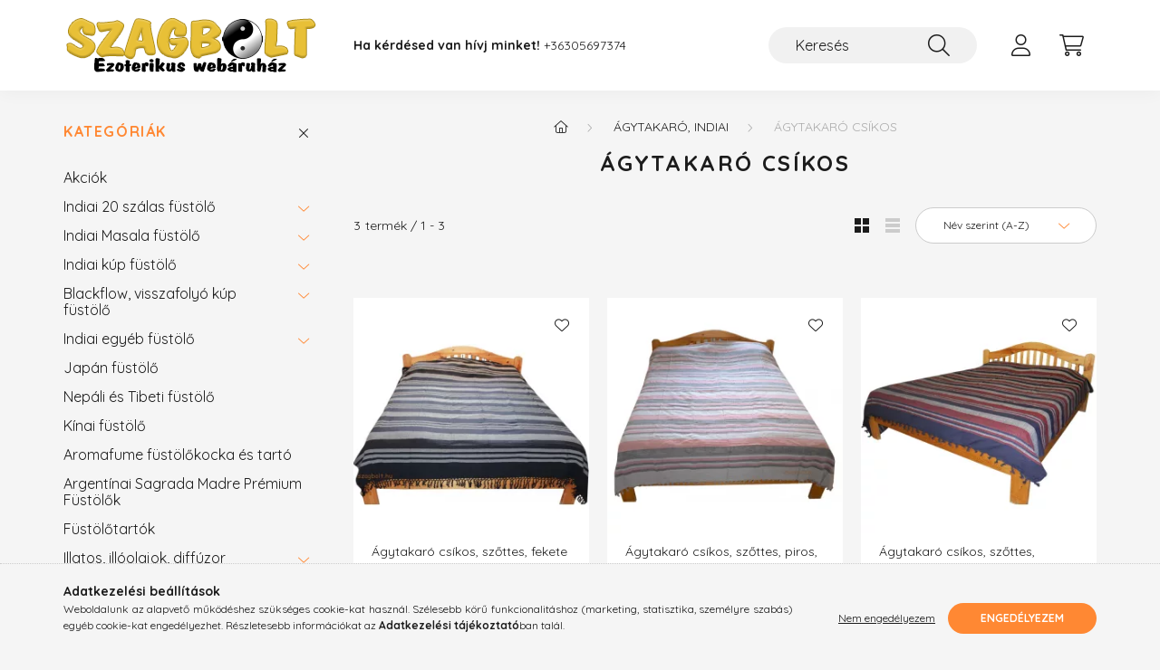

--- FILE ---
content_type: text/html; charset=UTF-8
request_url: https://szagbolt.hu/spl/475266/Agytakaro-csikos
body_size: 17437
content:
<!DOCTYPE html>
<html lang="hu">
    <head>
        <meta charset="utf-8">
<meta name="description" content="Ágytakaró csíkos, Ágytakaró, Indiai, Füstölő webáruház-szagbolt.hu">
<meta name="robots" content="index, follow">
<meta http-equiv="X-UA-Compatible" content="IE=Edge">
<meta property="og:site_name" content="Füstölő webáruház-szagbolt.hu" />
<meta property="og:title" content="Ágytakaró csíkos - Ágytakaró, Indiai - Füstölő webáruház-sza">
<meta property="og:description" content="Ágytakaró csíkos, Ágytakaró, Indiai, Füstölő webáruház-szagbolt.hu">
<meta property="og:type" content="website">
<meta property="og:url" content="https://szagbolt.hu/spl/475266/Agytakaro-csikos">
<meta name="google-site-verification" content="https://search.google.com/search-console/site">
<meta name="mobile-web-app-capable" content="yes">
<meta name="apple-mobile-web-app-capable" content="yes">
<meta name="MobileOptimized" content="320">
<meta name="HandheldFriendly" content="true">

<title>Ágytakaró csíkos - Ágytakaró, Indiai - Füstölő webáruház-sza</title>


<script>
var service_type="shop";
var shop_url_main="https://szagbolt.hu";
var actual_lang="hu";
var money_len="0";
var money_thousend=" ";
var money_dec=",";
var shop_id=75445;
var unas_design_url="https:"+"/"+"/"+"szagbolt.hu"+"/"+"!common_design"+"/"+"base"+"/"+"002203"+"/";
var unas_design_code='002203';
var unas_base_design_code='2200';
var unas_design_ver=4;
var unas_design_subver=4;
var unas_shop_url='https://szagbolt.hu';
var responsive="yes";
var price_nullcut_disable=1;
var config_plus=new Array();
config_plus['product_tooltip']=1;
config_plus['cart_redirect']=2;
config_plus['money_type']='Ft';
config_plus['money_type_display']='Ft';
var lang_text=new Array();

var UNAS = UNAS || {};
UNAS.shop={"base_url":'https://szagbolt.hu',"domain":'szagbolt.hu',"username":'szagbolt.unas.hu',"id":75445,"lang":'hu',"currency_type":'Ft',"currency_code":'HUF',"currency_rate":'1',"currency_length":0,"base_currency_length":0,"canonical_url":'https://szagbolt.hu/spl/475266/Agytakaro-csikos'};
UNAS.design={"code":'002203',"page":'product_list'};
UNAS.api_auth="61958c2ac112425cd978a33d410abbc9";
UNAS.customer={"email":'',"id":0,"group_id":0,"without_registration":0};
UNAS.shop["category_id"]="475266";
UNAS.shop["only_private_customer_can_purchase"] = false;
 

UNAS.text = {
    "button_overlay_close": `Bezár`,
    "popup_window": `Felugró ablak`,
    "list": `lista`,
    "updating_in_progress": `frissítés folyamatban`,
    "updated": `frissítve`,
    "is_opened": `megnyitva`,
    "is_closed": `bezárva`,
    "deleted": `törölve`,
    "consent_granted": `hozzájárulás megadva`,
    "consent_rejected": `hozzájárulás elutasítva`,
    "field_is_incorrect": `mező hibás`,
    "error_title": `Hiba!`,
    "product_variants": `termék változatok`,
    "product_added_to_cart": `A termék a kosárba került`,
    "product_added_to_cart_with_qty_problem": `A termékből csak [qty_added_to_cart] [qty_unit] került kosárba`,
    "product_removed_from_cart": `A termék törölve a kosárból`,
    "reg_title_name": `Név`,
    "reg_title_company_name": `Cégnév`,
    "number_of_items_in_cart": `Kosárban lévő tételek száma`,
    "cart_is_empty": `A kosár üres`,
    "cart_updated": `A kosár frissült`
};


UNAS.text["delete_from_compare"]= `Törlés összehasonlításból`;
UNAS.text["comparison"]= `Összehasonlítás`;

UNAS.text["delete_from_favourites"]= `Törlés a kedvencek közül`;
UNAS.text["add_to_favourites"]= `Kedvencekhez`;






window.lazySizesConfig=window.lazySizesConfig || {};
window.lazySizesConfig.loadMode=1;
window.lazySizesConfig.loadHidden=false;

window.dataLayer = window.dataLayer || [];
function gtag(){dataLayer.push(arguments)};
gtag('js', new Date());
</script>

<script src="https://szagbolt.hu/!common_packages/jquery/jquery-3.2.1.js?mod_time=1682493235"></script>
<script src="https://szagbolt.hu/!common_packages/jquery/plugins/migrate/migrate.js?mod_time=1682493235"></script>
<script src="https://szagbolt.hu/!common_packages/jquery/plugins/autocomplete/autocomplete.js?mod_time=1751452520"></script>
<script src="https://szagbolt.hu/!common_packages/jquery/plugins/tools/overlay/overlay.js?mod_time=1753784913"></script>
<script src="https://szagbolt.hu/!common_packages/jquery/plugins/tools/toolbox/toolbox.expose.js?mod_time=1724322378"></script>
<script src="https://szagbolt.hu/!common_packages/jquery/plugins/lazysizes/lazysizes.min.js?mod_time=1682493235"></script>
<script src="https://szagbolt.hu/!common_packages/jquery/plugins/lazysizes/plugins/bgset/ls.bgset.min.js?mod_time=1752825097"></script>
<script src="https://szagbolt.hu/!common_packages/jquery/own/shop_common/exploded/common.js?mod_time=1764831093"></script>
<script src="https://szagbolt.hu/!common_packages/jquery/own/shop_common/exploded/common_overlay.js?mod_time=1754986321"></script>
<script src="https://szagbolt.hu/!common_packages/jquery/own/shop_common/exploded/common_shop_popup.js?mod_time=1754991412"></script>
<script src="https://szagbolt.hu/!common_packages/jquery/own/shop_common/exploded/page_product_list.js?mod_time=1725525511"></script>
<script src="https://szagbolt.hu/!common_packages/jquery/own/shop_common/exploded/function_favourites.js?mod_time=1725525511"></script>
<script src="https://szagbolt.hu/!common_packages/jquery/own/shop_common/exploded/function_compare.js?mod_time=1751452520"></script>
<script src="https://szagbolt.hu/!common_packages/jquery/own/shop_common/exploded/function_recommend.js?mod_time=1751452520"></script>
<script src="https://szagbolt.hu/!common_packages/jquery/own/shop_common/exploded/function_product_print.js?mod_time=1725525511"></script>
<script src="https://szagbolt.hu/!common_packages/jquery/own/shop_common/exploded/function_product_subscription.js?mod_time=1751452520"></script>
<script src="https://szagbolt.hu/!common_packages/jquery/own/shop_common/exploded/function_param_filter.js?mod_time=1764233414"></script>
<script src="https://szagbolt.hu/!common_packages/jquery/plugins/hoverintent/hoverintent.js?mod_time=1682493235"></script>
<script src="https://szagbolt.hu/!common_packages/jquery/own/shop_tooltip/shop_tooltip.js?mod_time=1753441722"></script>
<script src="https://szagbolt.hu/!common_design/base/002200/main.js?mod_time=1753356622"></script>
<script src="https://szagbolt.hu/!common_packages/jquery/plugins/flickity/v3/flickity.pkgd.min.js?mod_time=1753784913"></script>
<script src="https://szagbolt.hu/!common_packages/jquery/plugins/flickity/v3/as-nav-for.js?mod_time=1682493235"></script>
<script src="https://szagbolt.hu/!common_packages/jquery/plugins/toastr/toastr.min.js?mod_time=1682493235"></script>
<script src="https://szagbolt.hu/!common_packages/jquery/plugins/tippy/popper-2.4.4.min.js?mod_time=1682493235"></script>
<script src="https://szagbolt.hu/!common_packages/jquery/plugins/tippy/tippy-bundle.umd.min.js?mod_time=1682493235"></script>

<link href="https://szagbolt.hu/temp/shop_75445_0a49d2849146bf8e227e3cf838ed586d.css?mod_time=1768409172" rel="stylesheet" type="text/css">

<link href="https://szagbolt.hu/spl/475266/Agytakaro-csikos" rel="canonical">
<link id="favicon-16x16" rel="icon" type="image/png" href="https://szagbolt.hu/shop_ordered/75445/pic/Image/yin-yang.png" sizes="16x16">
<script>
        var google_consent=1;
    
        gtag('consent', 'default', {
           'ad_storage': 'denied',
           'ad_user_data': 'denied',
           'ad_personalization': 'denied',
           'analytics_storage': 'denied',
           'functionality_storage': 'denied',
           'personalization_storage': 'denied',
           'security_storage': 'granted'
        });

    
        gtag('consent', 'update', {
           'ad_storage': 'denied',
           'ad_user_data': 'denied',
           'ad_personalization': 'denied',
           'analytics_storage': 'denied',
           'functionality_storage': 'denied',
           'personalization_storage': 'denied',
           'security_storage': 'granted'
        });

        </script>
    <script async src="https://www.googletagmanager.com/gtag/js?id=UA-68138063-1"></script>    <script>
    gtag('config', 'UA-68138063-1');

        </script>
        <script>
    var google_analytics=1;

            gtag('event', 'view_item_list', {
              "currency": "HUF",
              "items": [
                                        {
                          "item_id": "Agycs004",
                          "item_name": "  Ágytakaró csíkos, szőttes, fekete szürke (1,13 kg) 220 x 250cm",
                                                    "item_category": "Ágytakaró, Indiai/Ágytakaró csíkos",                          "price": '11500',
                          "list_position": 1,
                          "list_name": 'Ágytakaró, Indiai/Ágytakaró csíkos'
                      }
                    ,                      {
                          "item_id": "Agycs002",
                          "item_name": "  Ágytakaró csíkos, szőttes, piros, szürke, fekete ( 0,93 kg) 220 x 250 cm",
                                                    "item_category": "Ágytakaró, Indiai/Ágytakaró csíkos",                          "price": '11500',
                          "list_position": 2,
                          "list_name": 'Ágytakaró, Indiai/Ágytakaró csíkos'
                      }
                    ,                      {
                          "item_id": "Agycs012",
                          "item_name": "  Ágytakaró csíkos, szőttes, sötétkék-bordó-szürke (1,15 kg) 220 x 250 cm ",
                                                    "item_category": "Ágytakaró, Indiai/Ágytakaró csíkos",                          "price": '11500',
                          "list_position": 3,
                          "list_name": 'Ágytakaró, Indiai/Ágytakaró csíkos'
                      }
                                  ],
              'non_interaction': true
        });
           </script>
           <script>
        gtag('config', 'AW-944905933');
                </script>
            <script>
        var google_ads=1;

                gtag('event','remarketing', {
            'ecomm_pagetype': 'category',
            'ecomm_prodid': ["Agycs004","Agycs002","Agycs012"]        });
            </script>
    	<script>
	/* <![CDATA[ */
	$(document).ready(function() {
       $(document).bind("contextmenu",function(e) {
            return false;
       });
	});
	/* ]]> */
	</script>
	<script>
(function(i,s,o,g,r,a,m){i['BarionAnalyticsObject']=r;i[r]=i[r]||function(){
    (i[r].q=i[r].q||[]).push(arguments)},i[r].l=1*new Date();a=s.createElement(o),
    m=s.getElementsByTagName(o)[0];a.async=1;a.src=g;m.parentNode.insertBefore(a,m)
})(window, document, 'script', 'https://pixel.barion.com/bp.js', 'bp');
                    
bp('init', 'addBarionPixelId', ' BP-XcwAUUqa4P-73');
</script>
<noscript><img height='1' width='1' style='display:none' alt='' src='https://pixel.barion.com/a.gif?__ba_pixel_id= BP-XcwAUUqa4P-73&ev=contentView&noscript=1'/></noscript>
<script>
$(document).ready(function () {
     UNAS.onGrantConsent(function(){
         bp('consent', 'grantConsent');
     });
     
     UNAS.onRejectConsent(function(){
         bp('consent', 'rejectConsent');
     });

     var contentViewProperties = {
         'name': $('title').html(),
         'contentType': 'Page',
         'id': 'https://szagbolt.hu/spl/475266/Agytakaro-csikos',
     }
     bp('track', 'contentView', contentViewProperties);

     UNAS.onAddToCart(function(event,params){
         var variant = '';
         if (typeof params.variant_list1!=='undefined') variant+=params.variant_list1;
         if (typeof params.variant_list2!=='undefined') variant+='|'+params.variant_list2;
         if (typeof params.variant_list3!=='undefined') variant+='|'+params.variant_list3;
         var addToCartProperties = {
             'contentType': 'Product',
             'currency': 'HUF',
             'id': params.sku,
             'name': params.name,
             'quantity': parseFloat(params.qty_add),
             'totalItemPrice': params.qty*params.price,
             'unit': params.unit,
             'unitPrice': parseFloat(params.price),
             'category': params.category,
             'variant': variant
         };
         bp('track', 'addToCart', addToCartProperties);
     });

     UNAS.onClickProduct(function(event,params){
         UNAS.getProduct(function(result) {
             if (result.name!=undefined) {
                 var clickProductProperties  = {
                     'contentType': 'Product',
                     'currency': 'HUF',
                     'id': params.sku,
                     'name': result.name,
                     'unit': result.unit,
                     'unitPrice': parseFloat(result.unit_price),
                     'quantity': 1
                 }
                 bp('track', 'clickProduct', clickProductProperties );
             }
         },params);
     });

UNAS.onRemoveFromCart(function(event,params){
     bp('track', 'removeFromCart', {
         'contentType': 'Product',
         'currency': 'HUF',
         'id': params.sku,
         'name': params.name,
         'quantity': params.qty,
         'totalItemPrice': params.price * params.qty,
         'unit': params.unit,
         'unitPrice': parseFloat(params.price),
         'list': 'BasketPage'
     });
});
     var categorySelectionProperties = {         'id': '265104|475266',
         'name': 'Ágytakaró csíkos',
         'category': 'Ágytakaró, Indiai|Ágytakaró csíkos',
         'contentType': 'Page',
         'list': 'SearchPage',
     }
     bp('track', 'categorySelection', categorySelectionProperties);


});
</script>

<script src="https://www.onlinepenztarca.hu/js/onlinepenztarcajs.js?btr=H5TY3-X8WHm-bCz5w-DkuDW" async></script>



        <meta content="width=device-width, initial-scale=1.0" name="viewport" />
        <link rel="preconnect" href="https://fonts.gstatic.com">
        <link rel="preload" href="https://fonts.googleapis.com/css2?family=Quicksand:wght@400;700&display=swap" as="style" />
        <link rel="stylesheet" href="https://fonts.googleapis.com/css2?family=Quicksand:wght@400;700&display=swap" media="print" onload="this.media='all'">
        <noscript>
            <link rel="stylesheet" href="https://fonts.googleapis.com/css2?family=Quicksand:wght@400;700&display=swap" />
        </noscript>
        
        
        
        
        
        

        
        
        
        
                    
            
            
            
            
            
            
            
            
            
                
    </head>

                
                
    
    
    
    
    
                     
    
    <body class='design_ver4 design_subver1 design_subver2 design_subver3 design_subver4' id="ud_shop_art">
    
    <div id="image_to_cart" style="display:none; position:absolute; z-index:100000;"></div>
<div class="overlay_common overlay_warning" id="overlay_cart_add"></div>
<script>$(document).ready(function(){ overlay_init("cart_add",{"onBeforeLoad":false}); });</script>
<div class="overlay_common overlay_ok" id="overlay_cart_add_ok"></div>
<script>$(document).ready(function(){ overlay_init("cart_add_ok",[]); });</script>
<div class="overlay_common overlay_dialog" id="overlay_save_filter"></div>
<script>$(document).ready(function(){ overlay_init("save_filter",{"closeOnEsc":true,"closeOnClick":true}); });</script>
<div id="overlay_login_outer"></div>	
	<script>
	$(document).ready(function(){
	    var login_redir_init="";

		$("#overlay_login_outer").overlay({
			onBeforeLoad: function() {
                var login_redir_temp=login_redir_init;
                if (login_redir_act!="") {
                    login_redir_temp=login_redir_act;
                    login_redir_act="";
                }

									$.ajax({
						type: "GET",
						async: true,
						url: "https://szagbolt.hu/shop_ajax/ajax_popup_login.php",
						data: {
							shop_id:"75445",
							lang_master:"hu",
                            login_redir:login_redir_temp,
							explicit:"ok",
							get_ajax:"1"
						},
						success: function(data){
							$("#overlay_login_outer").html(data);
							if (unas_design_ver >= 5) $("#overlay_login_outer").modal('show');
							$('#overlay_login1 input[name=shop_pass_login]').keypress(function(e) {
								var code = e.keyCode ? e.keyCode : e.which;
								if(code.toString() == 13) {		
									document.form_login_overlay.submit();		
								}	
							});	
						}
					});
								},
			top: 50,
			mask: {
	color: "#000000",
	loadSpeed: 200,
	maskId: "exposeMaskOverlay",
	opacity: 0.7
},
			closeOnClick: (config_plus['overlay_close_on_click_forced'] === 1),
			onClose: function(event, overlayIndex) {
				$("#login_redir").val("");
			},
			load: false
		});
		
			});
	function overlay_login() {
		$(document).ready(function(){
			$("#overlay_login_outer").overlay().load();
		});
	}
	function overlay_login_remind() {
        if (unas_design_ver >= 5) {
            $("#overlay_remind").overlay().load();
        } else {
            $(document).ready(function () {
                $("#overlay_login_outer").overlay().close();
                setTimeout('$("#overlay_remind").overlay().load();', 250);
            });
        }
	}

    var login_redir_act="";
    function overlay_login_redir(redir) {
        login_redir_act=redir;
        $("#overlay_login_outer").overlay().load();
    }
	</script>  
	<div class="overlay_common overlay_info" id="overlay_remind"></div>
<script>$(document).ready(function(){ overlay_init("remind",[]); });</script>

	<script>
    	function overlay_login_error_remind() {
		$(document).ready(function(){
			load_login=0;
			$("#overlay_error").overlay().close();
			setTimeout('$("#overlay_remind").overlay().load();', 250);	
		});
	}
	</script>  
	<div class="overlay_common overlay_info" id="overlay_newsletter"></div>
<script>$(document).ready(function(){ overlay_init("newsletter",[]); });</script>

<script>
function overlay_newsletter() {
    $(document).ready(function(){
        $("#overlay_newsletter").overlay().load();
    });
}
</script>
<div class="overlay_common overlay_info" id="overlay_product_subscription"></div>
<script>$(document).ready(function(){ overlay_init("product_subscription",[]); });</script>
<div class="overlay_common overlay_error" id="overlay_script"></div>
<script>$(document).ready(function(){ overlay_init("script",[]); });</script>
<style> .grecaptcha-badge { display: none !important; } </style>     <script>
    $(document).ready(function() {
        $.ajax({
            type: "GET",
            url: "https://szagbolt.hu/shop_ajax/ajax_stat.php",
            data: {master_shop_id:"75445",get_ajax:"1"}
        });
    });
    </script>
    

    <div id="container" class="page_shop_art_475266  js-ajax-filter-box-checking">
                

        <header class="header js-header">
            <div class="header-inner js-header-inner">
                <div class="container">
                    <div class="row gutters-10 gutters-xl-20 flex-nowrap justify-content-center align-items-center py-3 py-lg-4 position-relative">
                        <div class="header__left col col-lg-auto">
                            <div class="header__left-inner d-flex align-items-center">
                                <button type="button" class="hamburger__btn dropdown--btn d-xl-none" id="hamburger__btn" aria-label="hamburger button" data-btn-for=".main__left">
                                    <span class="hamburger__btn-icon icon--hamburger"></span>
                                </button>
                                    <div id="header_logo_img" class="js-element header_logo logo" data-element-name="header_logo">
        <div class="header_logo-img-container">
            <div class="header_logo-img-wrapper">
                                                <a href="https://szagbolt.hu/">                    <picture>
                                                <source media="(max-width: 575.98px)" srcset="https://szagbolt.hu/!common_design/custom/szagbolt.unas.hu/element/layout_hu_header_logo-280x60_1_small.png?time=1738781365 280w, https://szagbolt.hu/!common_design/custom/szagbolt.unas.hu/element/layout_hu_header_logo-280x60_1_small_retina.png?time=1738781365 280w" sizes="280px"/>
                                                <source srcset="https://szagbolt.hu/!common_design/custom/szagbolt.unas.hu/element/layout_hu_header_logo-280x60_1_default.png?time=1738781365 1x, https://szagbolt.hu/!common_design/custom/szagbolt.unas.hu/element/layout_hu_header_logo-280x60_1_default_retina.png?time=1738781365 2x" />
                        <img                              src="https://szagbolt.hu/!common_design/custom/szagbolt.unas.hu/element/layout_hu_header_logo-280x60_1_default.png?time=1738781365"                             
                             alt="Füstölő webáruház-szagbolt.hu                        "/>
                    </picture>
                    </a>                                        </div>
        </div>
    </div>

                            </div>
                        </div>

                        <div class="header__right col-auto col-lg">
                            <div class="row gutters-10 align-items-center">
                                <div class="js-element header_text_section_2 d-none d-lg-block col col-xl-auto text-center text-xl-left" data-element-name="header_text_section_2">
            <div class="header_text_section_2-slide slide-1"><p><strong>Ha kérdésed van hívj minket!</strong> <a href="tel:+36305697374">+36305697374</a></p></div>
    </div>

                                <div class="col-auto col-xl d-flex justify-content-end position-static">
                                    
                                    

                                    <button class="search-box__dropdown-btn dropdown--btn d-xl-none" aria-label="search button" type="button" data-btn-for=".search-box__dropdown">
                                        <span class="search-box__dropdown-btn-icon icon--search"></span>
                                    </button>
                                    <div class="search-box search-box__dropdown dropdown--content dropdown--content-till-lg" data-content-for=".search__dropdown-btn" data-content-direction="full">
                                        <div class="dropdown--content-inner search-box__inner position-relative js-search browser-is-chrome" id="box_search_content">
    <form name="form_include_search" id="form_include_search" action="https://szagbolt.hu/shop_search.php" method="get">
    <div class="box-search-group">
        <input data-stay-visible-breakpoint="1200" class="search-box__input ac_input form-control js-search-input" name="search"
               pattern=".{3,100}" id="box_search_input" value="" aria-label="Keresés"
               title="Hosszabb kereső kifejezést írjon be!" placeholder="Keresés" type="search" maxlength="100" autocomplete="off"
               required        >
        <div class='search-box__search-btn-outer input-group-append' title='Keresés'>
            <button class='search-btn' aria-label="Keresés">
                <span class="search-btn-icon icon--search"></span>
            </button>
        </div>
        <div class="search__loading">
            <div class="loading-spinner--small"></div>
        </div>
    </div>
    <div class="search-box__mask"></div>
    </form>
    <div class="ac_results"></div>
</div>
<script>
    $(document).ready(function(){
        $(document).on('smartSearchInputLoseFocus', function(){
            if ($('.js-search-smart-autocomplete').length>0) {
                setTimeout(function () {
                    let height = $(window).height() - ($('.js-search-smart-autocomplete').offset().top - $(window).scrollTop()) - 20;
                    $('.search-smart-autocomplete').css('max-height', height + 'px');
                }, 300);
            }
        });
    });
</script>

                                    </div>

                                        <button type="button" class="profile__btn js-profile-btn dropdown--btn" id="profile__btn" data-orders="https://szagbolt.hu/shop_order_track.php" aria-label="profile button" data-btn-for=".profile__dropdown">
        <span class="profile__btn-icon icon--head"></span>
    </button>
    <div class="profile__dropdown dropdown--content" data-content-for=".profile__btn" data-content-direction="right">
        <div class="dropdown--content-inner">
                    <div class="profile__title">
                <span class="profile__title-icon icon--b-head"></span>
                <span class="profile__title-text">Belépés</span>
            </div>
            <div class='login-box__loggedout-container'>
                <form name="form_login" action="https://szagbolt.hu/shop_logincheck.php" method="post"><input name="file_back" type="hidden" value="/spl/475266/Agytakaro-csikos"><input type="hidden" name="login_redir" value="" id="login_redir">
                <div class="login-box__form-inner">
                    <div class="form-group login-box__input-field form-label-group">
                        <input name="shop_user_login" id="shop_user_login" aria-label="Email" placeholder='Email' type="text" maxlength="100" class="form-control" spellcheck="false" autocomplete="email" autocapitalize="off">
                        <label for="shop_user_login">Email</label>
                    </div>
                    <div class="form-group login-box__input-field form-label-group mb-4">
                        <input name="shop_pass_login" id="shop_pass_login" aria-label="Jelszó" placeholder="Jelszó" type="password" maxlength="100" class="form-control" spellcheck="false" autocomplete="current-password" autocapitalize="off">
                        <label for="shop_pass_login">Jelszó</label>
                    </div>
                    <div class="form-group text-center mb-4">
                        <button type="submit" class="btn btn-primary">Belép</button>
                    </div>
                                        <div class="line-separator"></div>
                    <div class="form-group text-center">
                        <div class="login-box__reg-btn-wrap">
                            <a class="login-box__reg-btn btn btn-secondary" href="https://szagbolt.hu/shop_reg.php?no_reg=0">Regisztráció</a>
                        </div>
                        <div class="login-box__remind-btn-wrap">
                            <button type="button" class="login-box__remind-btn btn btn-secondary" onclick="handleCloseDropdowns(); overlay_login_remind();">Elfelejtettem a jelszavamat</button>
                        </div>
                    </div>
                </div>
                </form>
            </div>
                </div>
    </div>


                                    <button class="cart-box__btn dropdown--btn js-cart-box-loaded-by-ajax" aria-label="cart button" type="button" data-btn-for=".cart-box__dropdown">
                                        <span class="cart-box__btn-icon icon--cart">
                                                <span id="box_cart_content" class="cart-box">            </span>
                                        </span>
                                    </button>
                                                                        <div class="cart-box__dropdown dropdown--content js-cart-box-dropdown" data-content-for=".cart-box__btn" data-content-direction="right">
                                        <div class="h-100 dropdown--content-inner" id="box_cart_content2">
                                            <div class="loading-spinner-wrapper text-center">
                                                <div class="loading-spinner--small" style="width:30px;height:30px;"></div>
                                            </div>
                                            <script>
                                                $(document).ready(function(){
                                                    $('.cart-box__btn').on('click', function(){
                                                        let $this_btn = $(this);
                                                        const $box_cart_2 = $("#box_cart_content2");

                                                        if (!$this_btn.hasClass('ajax-loading') && !$this_btn.hasClass('is-loaded')) {
                                                            $.ajax({
                                                                type: "GET",
                                                                async: true,
                                                                url: "https://szagbolt.hu/shop_ajax/ajax_box_cart.php?get_ajax=1&lang_master=hu&cart_num=2",
                                                                beforeSend:function(){
                                                                    $this_btn.addClass('ajax-loading');
                                                                    $box_cart_2.addClass('ajax-loading');
                                                                },
                                                                success: function (data) {
                                                                    $box_cart_2.html(data).removeClass('ajax-loading').addClass("is-loaded");
                                                                    $this_btn.removeClass('ajax-loading').addClass("is-loaded");

                                                                    const $box_cart_free_shipping_el = $(".js-cart-box-free-shipping", $box_cart_2);
                                                                    const $box_cart_sum_and_btns_el = $(".js-cart-box-sum-and-btns", $box_cart_2);
                                                                    const $box_cart_header_el = $(".js-cart-box-title", $box_cart_2);

                                                                    requestAnimationFrame(function() {
                                                                        if ($box_cart_free_shipping_el.length > 0 && $box_cart_free_shipping_el.css('display') != 'none') {
                                                                            root.style.setProperty("--cart-box-free-shipping-height", $box_cart_free_shipping_el.outerHeight(true) + "px");
                                                                        }
                                                                        if ($box_cart_header_el.length > 0 && $box_cart_header_el.css('display') != 'none') {
                                                                            root.style.setProperty("--cart-box-header-height", $box_cart_header_el.outerHeight(true) + "px");
                                                                        }
                                                                        root.style.setProperty("--cart-box-sum-and-btns", $box_cart_sum_and_btns_el.outerHeight(true) + "px");
                                                                    })
                                                                }
                                                            });
                                                        }
                                                    });
                                                });
                                            </script>
                                            
                                        </div>
                                    </div>
                                                                    </div>
                            </div>
                        </div>
                    </div>
                </div>
            </div>
        </header>
        
        <main class="main">
            <div class="container">
                <div class="row">
                                        <div class="main__left col-auto dropdown--content dropdown--content-till-lg" data-content-for=".hamburger__btn, .filter-top__filter-btn" data-content-direction="left">
                        <button class="main__left-btn-close btn-close d-xl-none" data-close-btn-for=".hamburger__btn, .main__left" type="button" aria-label="bezár" data-text="bezár"></button>
                        <div class="main__left-inner">
                            

                                                        <div id="box_container_shop_cat" class="box_container">
                                <div class="box box--closeable has-opened-content">
                                    <div class="box__title h4">
                                        <span class="box__title-text" onclick="boxContentOpener($(this));">Kategóriák</span>
                                        <button onclick="boxContentOpener($(this));"  aria-expanded="true" class="box__toggle-btn content-toggle-btn" aria-haspopup="listbox" type="button"></button>
                                    </div>
                                    <div class="box__content show js-box-content">
                                                <script>
    function navItemOpen($thisBtn) {
        let $thisParentSubmenu = $thisBtn.closest('.submenu');
        let $thisNavItem = $thisBtn.closest('.nav-item');
        let $thisSubmenu = $thisNavItem.find('.submenu').first();

        /*remove is-opened class form the rest menus (cat+plus)*/
        let $notThisOpenedNavItem = $thisParentSubmenu.find('.nav-item.show').not($thisNavItem);
        $notThisOpenedNavItem.find('.submenu.show').removeClass('show');
        $notThisOpenedNavItem.find('.submenu-toggle-btn').attr('aria-expanded','false');
        $notThisOpenedNavItem.removeClass('show');

        if ($thisNavItem.hasClass('show')) {
            $thisBtn.attr('aria-expanded','false');
            $thisNavItem.removeClass('show');
            $thisSubmenu.removeClass('show');
        } else {
            $thisBtn.attr('aria-expanded','true');
            $thisNavItem.addClass('show');
            $thisSubmenu.addClass('show');
        }
    }
    function catSubLoad($id,$ajaxUrl){
        let $navItem = $('.nav-item[data-id="'+$id+'"]');

        $.ajax({
            type: 'GET',
            url: $ajaxUrl,
            beforeSend: function(){
                $navItem.addClass('ajax-loading');
                setTimeout(function (){
                    if (!$navItem.hasClass('ajax-loaded')) {
                        $navItem.addClass('ajax-loader');
                    }
                }, 500);
            },
            success:function(data){
                $navItem.append(data);
                $("> .nav-link-wrapper > .submenu-toggle-btn", $navItem).attr('onclick','navItemOpen($(this));').trigger('click');
                $navItem.removeClass('ajax-loading ajax-loader').addClass('ajax-loaded');
            }
        });
    }
</script>

<ul id="nav__cat" class="navbar-nav js-navbar-nav">
            <li class="nav-item spec-item js-nav-item-akcio" data-id="akcio">
            <div class="nav-link-wrapper">
                <a class="nav-link" href="https://szagbolt.hu/shop_artspec.php?artspec=1">
                    Akciók
                                    </a>

                            </div>
                    </li>
            <li class="nav-item has-submenu js-nav-item-351449" data-id="351449">
            <div class="nav-link-wrapper">
                <a class="nav-link" href="https://szagbolt.hu/sct/351449/Indiai-20-szalas-fustolo">
                    Indiai 20 szálas füstölő
                                    </a>

                                <button                         onclick="catSubLoad('351449','https://szagbolt.hu/shop_ajax/ajax_box_cat.php?get_ajax=1&type=layout&change_lang=hu&level=1&key=351449&box_var_name=shop_cat&box_var_layout_cache=1&box_var_expand_cache=yes&box_var_layout_level0=0&box_var_layout=1&box_var_ajax=1&box_var_section=content&box_var_highlight=yes&box_var_type=expand&box_var_div=no&box_var_expand_cache_per_cats=1');" aria-expanded="false"
                                                class="content-toggle-btn submenu-toggle-btn" data-toggle="submenu" aria-haspopup="true" type="button">
                </button>
                            </div>
                    </li>
            <li class="nav-item has-submenu js-nav-item-753787" data-id="753787">
            <div class="nav-link-wrapper">
                <a class="nav-link" href="https://szagbolt.hu/sct/753787/Indiai-Masala-fustolo">
                    Indiai Masala füstölő
                                    </a>

                                <button                         onclick="catSubLoad('753787','https://szagbolt.hu/shop_ajax/ajax_box_cat.php?get_ajax=1&type=layout&change_lang=hu&level=1&key=753787&box_var_name=shop_cat&box_var_layout_cache=1&box_var_expand_cache=yes&box_var_layout_level0=0&box_var_layout=1&box_var_ajax=1&box_var_section=content&box_var_highlight=yes&box_var_type=expand&box_var_div=no&box_var_expand_cache_per_cats=1');" aria-expanded="false"
                                                class="content-toggle-btn submenu-toggle-btn" data-toggle="submenu" aria-haspopup="true" type="button">
                </button>
                            </div>
                    </li>
            <li class="nav-item has-submenu js-nav-item-415595" data-id="415595">
            <div class="nav-link-wrapper">
                <a class="nav-link" href="https://szagbolt.hu/sct/415595/Indiai-kup-fustolo">
                    Indiai kúp füstölő
                                    </a>

                                <button                         onclick="catSubLoad('415595','https://szagbolt.hu/shop_ajax/ajax_box_cat.php?get_ajax=1&type=layout&change_lang=hu&level=1&key=415595&box_var_name=shop_cat&box_var_layout_cache=1&box_var_expand_cache=yes&box_var_layout_level0=0&box_var_layout=1&box_var_ajax=1&box_var_section=content&box_var_highlight=yes&box_var_type=expand&box_var_div=no&box_var_expand_cache_per_cats=1');" aria-expanded="false"
                                                class="content-toggle-btn submenu-toggle-btn" data-toggle="submenu" aria-haspopup="true" type="button">
                </button>
                            </div>
                    </li>
            <li class="nav-item has-submenu js-nav-item-754950" data-id="754950">
            <div class="nav-link-wrapper">
                <a class="nav-link" href="https://szagbolt.hu/sct/754950/Blackflow-visszafolyo-kup-fustolo">
                    Blackflow, visszafolyó kúp füstölő
                                    </a>

                                <button                         onclick="catSubLoad('754950','https://szagbolt.hu/shop_ajax/ajax_box_cat.php?get_ajax=1&type=layout&change_lang=hu&level=1&key=754950&box_var_name=shop_cat&box_var_layout_cache=1&box_var_expand_cache=yes&box_var_layout_level0=0&box_var_layout=1&box_var_ajax=1&box_var_section=content&box_var_highlight=yes&box_var_type=expand&box_var_div=no&box_var_expand_cache_per_cats=1');" aria-expanded="false"
                                                class="content-toggle-btn submenu-toggle-btn" data-toggle="submenu" aria-haspopup="true" type="button">
                </button>
                            </div>
                    </li>
            <li class="nav-item has-submenu js-nav-item-132138" data-id="132138">
            <div class="nav-link-wrapper">
                <a class="nav-link" href="https://szagbolt.hu/sct/132138/Indiai-egyeb-fustolo">
                    Indiai egyéb füstölő
                                    </a>

                                <button                         onclick="catSubLoad('132138','https://szagbolt.hu/shop_ajax/ajax_box_cat.php?get_ajax=1&type=layout&change_lang=hu&level=1&key=132138&box_var_name=shop_cat&box_var_layout_cache=1&box_var_expand_cache=yes&box_var_layout_level0=0&box_var_layout=1&box_var_ajax=1&box_var_section=content&box_var_highlight=yes&box_var_type=expand&box_var_div=no&box_var_expand_cache_per_cats=1');" aria-expanded="false"
                                                class="content-toggle-btn submenu-toggle-btn" data-toggle="submenu" aria-haspopup="true" type="button">
                </button>
                            </div>
                    </li>
            <li class="nav-item js-nav-item-791849" data-id="791849">
            <div class="nav-link-wrapper">
                <a class="nav-link" href="https://szagbolt.hu/spl/791849/Japan-fustolo">
                    Japán füstölő
                                    </a>

                            </div>
                    </li>
            <li class="nav-item js-nav-item-883057" data-id="883057">
            <div class="nav-link-wrapper">
                <a class="nav-link" href="https://szagbolt.hu/spl/883057/Nepali-es-Tibeti-fustolo">
                    Nepáli és Tibeti füstölő
                                    </a>

                            </div>
                    </li>
            <li class="nav-item js-nav-item-192928" data-id="192928">
            <div class="nav-link-wrapper">
                <a class="nav-link" href="https://szagbolt.hu/spl/192928/Kinai-fustolo">
                    Kínai füstölő
                                    </a>

                            </div>
                    </li>
            <li class="nav-item js-nav-item-138758" data-id="138758">
            <div class="nav-link-wrapper">
                <a class="nav-link" href="https://szagbolt.hu/Aromafume-fustolokocka-es-tarto">
                    Aromafume füstölőkocka és tartó
                                    </a>

                            </div>
                    </li>
            <li class="nav-item js-nav-item-933695" data-id="933695">
            <div class="nav-link-wrapper">
                <a class="nav-link" href="https://szagbolt.hu/Argentinai-Sagrada-Madre-Premium-Fustolok">
                    Argentínai Sagrada Madre Prémium Füstölők
                                    </a>

                            </div>
                    </li>
            <li class="nav-item js-nav-item-771213" data-id="771213">
            <div class="nav-link-wrapper">
                <a class="nav-link" href="https://szagbolt.hu/spl/771213/Fustolotartok">
                    Füstölőtartók
                                    </a>

                            </div>
                    </li>
            <li class="nav-item has-submenu js-nav-item-372258" data-id="372258">
            <div class="nav-link-wrapper">
                <a class="nav-link" href="https://szagbolt.hu/sct/372258/Illatos-illoolajok-diffuzor">
                    Illatos, illóolajok, diffúzor
                                    </a>

                                <button                         onclick="catSubLoad('372258','https://szagbolt.hu/shop_ajax/ajax_box_cat.php?get_ajax=1&type=layout&change_lang=hu&level=1&key=372258&box_var_name=shop_cat&box_var_layout_cache=1&box_var_expand_cache=yes&box_var_layout_level0=0&box_var_layout=1&box_var_ajax=1&box_var_section=content&box_var_highlight=yes&box_var_type=expand&box_var_div=no&box_var_expand_cache_per_cats=1');" aria-expanded="false"
                                                class="content-toggle-btn submenu-toggle-btn" data-toggle="submenu" aria-haspopup="true" type="button">
                </button>
                            </div>
                    </li>
            <li class="nav-item js-nav-item-968969" data-id="968969">
            <div class="nav-link-wrapper">
                <a class="nav-link" href="https://szagbolt.hu/spl/968969/Illatmecses-tarto-aromalampa">
                    Illatmécses, tartó, aromalámpa
                                    </a>

                            </div>
                    </li>
            <li class="nav-item js-nav-item-727535" data-id="727535">
            <div class="nav-link-wrapper">
                <a class="nav-link" href="https://szagbolt.hu/spl/727535/Alomfogo-alomcsapda-alomorzo">
                    Álomfogó, álomcsapda, álomőrző
                                    </a>

                            </div>
                    </li>
            <li class="nav-item js-nav-item-967570" data-id="967570">
            <div class="nav-link-wrapper">
                <a class="nav-link" href="https://szagbolt.hu/spl/967570/Szelcsengo">
                    Szélcsengő
                                    </a>

                            </div>
                    </li>
            <li class="nav-item has-submenu show js-nav-item-265104" data-id="265104">
            <div class="nav-link-wrapper">
                <a class="nav-link" href="https://szagbolt.hu/sct/265104/Agytakaro-Indiai">
                    Ágytakaró, Indiai
                                    </a>

                                <button                         onclick="navItemOpen($(this));" aria-expanded="true"                        class="content-toggle-btn submenu-toggle-btn" data-toggle="submenu" aria-haspopup="true" type="button">
                </button>
                            </div>
                            <ul class="submenu collapse show submenu--level-1">
            <li class="nav-item  js-nav-item-475266" data-id="475266">
            <div class="nav-link-wrapper">
                <a class="nav-link" href="https://szagbolt.hu/spl/475266/Agytakaro-csikos" >Ágytakaró csíkos
                                </a>
                            </div>
                    </li>
            <li class="nav-item  js-nav-item-914136" data-id="914136">
            <div class="nav-link-wrapper">
                <a class="nav-link" href="https://szagbolt.hu/spl/914136/Agytakaro-mintas" >Ágytakaró mintás
                                </a>
                            </div>
                    </li>
    
    
    </ul>

                    </li>
            <li class="nav-item js-nav-item-934259" data-id="934259">
            <div class="nav-link-wrapper">
                <a class="nav-link" href="https://szagbolt.hu/spl/934259/Tavol-keleti-textiliak">
                    Távol-keleti textíliák
                                    </a>

                            </div>
                    </li>
            <li class="nav-item js-nav-item-687469" data-id="687469">
            <div class="nav-link-wrapper">
                <a class="nav-link" href="https://szagbolt.hu/spl/687469/Tavol-Keleti-ajandektargyak">
                    Távol-Keleti ajándéktárgyak
                                    </a>

                            </div>
                    </li>
            <li class="nav-item js-nav-item-332909" data-id="332909">
            <div class="nav-link-wrapper">
                <a class="nav-link" href="https://szagbolt.hu/spl/332909/Termeszetgyogyaszat">
                    Természetgyógyászat
                                    </a>

                            </div>
                    </li>
    </ul>
    
                                                			<ul id="nav__menu" class="navbar-nav js-navbar-nav">
				<li class="nav-item js-nav-item-605225">
			<div class="nav-link-wrapper">
				<a class="nav-link" href="https://szagbolt.hu/spg/605225/Kapcsolat">
					Kapcsolat
									</a>
							</div>
					</li>
			<li class="nav-item js-nav-item-930300">
			<div class="nav-link-wrapper">
				<a class="nav-link" href="https://szagbolt.hu/blog">
					Blog
									</a>
							</div>
					</li>
			<li class="nav-item js-nav-item-456371">
			<div class="nav-link-wrapper">
				<a class="nav-link" href="https://szagbolt.hu/spg/456371/Kepes-vasarloi-tajekoztato">
					Képes vásárlói tájékoztató
									</a>
							</div>
					</li>
		</ul>

    
                                    </div>
                                </div>
                                <script>
                                    function boxContentOpener($thisEl) {
                                        let $thisBox = $thisEl.closest('.box');
                                        let $thisBtn = $thisBox.find('.box__toggle-btn');

                                        if ($thisBox.hasClass('has-opened-content')) {
                                            $thisBtn.attr('aria-expanded','false').removeClass('open').addClass('close');
                                            $thisBox.removeClass('has-opened-content').find('.box__content').removeClass('show');
                                        } else {
                                            $thisBox.addClass('has-opened-content').find('.box__content').addClass('show');
                                            $thisBtn.attr('aria-expanded','true').removeClass('open').addClass('close')
                                        }
                                    }
                                </script>
                            </div>
                            
                                    
    

                                                        <div id="box_container_header_section" class="box_container d-lg-none">
                                <div class="box">        <div class="js-element header_text_section_2" data-element-name="header_text_section_2">
            <div class="header_text_section_2-slide slide-1"><p><strong>Ha kérdésed van hívj minket!</strong> <a href="tel:+36305697374">+36305697374</a></p></div>
    </div>

    </div>
                            </div>
                            
                            
                            <div id='box_container_home_banner1_1' class='box_container_1'>
                            <div class="box">
                                <div class="box__title h4">Fogyasztó Barát</div>
                                <div class="box__content js-box-content"><div id='box_banner_249189' class='box_content'><div class='box_txt text_normal'><p><a href="https://szagbolt.hu/shop_help.php?tab=terms#" target="_blank" rel="noopener"><img src="https://szagbolt.hu/shop_ordered/75445/pic/Image/fogyaszto_barat_jelveny_final_150_a.png" width="150" height="150" alt="" /></a></p></div></div></div>
                            </div>
                            </div><div id='box_container_common_news' class='box_container_2'>
                            <div class="box">
                                <div class="box__title h4">Hírek</div>
                                <div class="box__content js-box-content"><div id='box_news_content' class='box_content'>
            <div class="box_news_item">
            <div class="box_news_title_wrapper">
                <a class="box_news_title" href="https://szagbolt.hu/shop_news.php?news=86671">Karácsonyi kiszállítási határidők – MPL és FoxPost átvétellel</a>
                <a class="box_news_link" href="https://szagbolt.hu/shop_news.php?news=86671" aria-label="Részletek" title="Részletek"></a>
            </div>
            <div class="box_news_date">2025.12.07 </div>
        </div>
            <div class="box_news_item">
            <div class="box_news_title_wrapper">
                <a class="box_news_title" href="https://szagbolt.hu/shop_news.php?news=81789">GLS szerződés bontása, Posta  szerződése</a>
                <a class="box_news_link" href="https://szagbolt.hu/shop_news.php?news=81789" aria-label="Részletek" title="Részletek"></a>
            </div>
            <div class="box_news_date">2025.02.23 21:4</div>
        </div>
            <div class="box_news_item">
            <div class="box_news_title_wrapper">
                <a class="box_news_title" href="https://szagbolt.hu/shop_news.php?news=81784">FOXPOST-Packeta Group egyesülés</a>
                <a class="box_news_link" href="https://szagbolt.hu/shop_news.php?news=81784" aria-label="Részletek" title="Részletek"></a>
            </div>
            <div class="box_news_date">2025.02.23 20:56</div>
        </div>
            <div class="box_news_item">
            <div class="box_news_title_wrapper">
                <a class="box_news_title" href="https://szagbolt.hu/shop_news.php?news=64144">FoxPost áremelés 2023</a>
                <a class="box_news_link" href="https://szagbolt.hu/shop_news.php?news=64144" aria-label="Részletek" title="Részletek"></a>
            </div>
            <div class="box_news_date">2023.01.13 19:34</div>
        </div>
            <div class="box_news_item">
            <div class="box_news_title_wrapper">
                <a class="box_news_title" href="https://szagbolt.hu/shop_news.php?news=61087"> Viber szolgáltatás bevezetése a FOXPOST-nál</a>
                <a class="box_news_link" href="https://szagbolt.hu/shop_news.php?news=61087" aria-label="Részletek" title="Részletek"></a>
            </div>
            <div class="box_news_date">2022.07.08 12:47</div>
        </div>
        </div></div>
                            </div>
                            </div><div id='box_container_shop_top' class='box_container_3'>
                            <div class="box">
                                <div class="box__title h4">TOP termékek</div>
                                <div class="box__content js-box-content"><div id='box_top_content' class='box_content box_top_content'><div class='box_content_ajax' data-min-length='4'></div><script>
	$.ajax({
		type: "GET",
		async: true,
		url: "https://szagbolt.hu/shop_ajax/ajax_box_top.php",
		data: {
			box_id:"",
			unas_page:"1",
			cat_endid:"475266",
			get_ajax:1,
			shop_id:"75445",
			lang_master:"hu"
		},
		success: function(result){
			$("#box_top_content").html(result);
		}
	});
</script>
</div></div>
                            </div>
                            </div>

                                                        
                            
                            
                        </div>
                    </div>
                    
                                        <div class="main__right col px-0">
                            <nav id="breadcrumb" aria-label="breadcrumb">
                <div class="container">
                                <ol class="breadcrumb level-2">
                <li class="breadcrumb-item">
                                        <a class="breadcrumb-item breadcrumb-item--home" href="https://szagbolt.hu/sct/0/" aria-label="Főkategória" title="Főkategória"></a>
                                    </li>
                                <li class="breadcrumb-item">
                                        <a class="breadcrumb-item" href="https://szagbolt.hu/sct/265104/Agytakaro-Indiai">Ágytakaró, Indiai</a>
                                    </li>
                                <li class="breadcrumb-item">
                                        <span class="breadcrumb-item active" aria-current="page">Ágytakaró csíkos</span>
                                    </li>
                            </ol>
            <script>
                $("document").ready(function(){
                                                                        $(".js-nav-item-265104").addClass("has-active");
                                                                                                $(".js-nav-item-475266").addClass("active");
                                                            });
            </script>
                    </div>
            </nav>
                        <div class="main__title">
    <div class="container">
        <h1 class="main-title">Ágytakaró csíkos</h1>
    </div>
</div>

                        <div id="page_art_content" class="page_content container">
    
    
    
                    
    <script>
<!--
function artlist_formsubmit_artlist(cikkname) {
   cart_add(cikkname,"artlist_");
}
$(document).ready(function(){
	select_base_price("artlist_Agycs004",0);
	
	select_base_price("artlist_Agycs002",0);
	
	select_base_price("artlist_Agycs012",0);
	
});
// -->
</script>


            <div id='page_artlist_content' class="page_content product-list-wrapper list-type--1">                            <div class="paging-sorting-ordering paging-sorting-ordering--top">
                <div class="row gutters-10 align-items-center">


                    <div class="col-auto product-num-col font-xs font-md-m py-3">
                        <span class="product-num">3</span><span class="product-num__text">termék</span>
                                                <span class="product-num__start">1</span><span class="product-num__end">3</span>
                                            </div>

                                            <div class="viewing-sorting--top order-md-3 col-auto d-flex align-items-center my-3 ml-auto">
                                                    <div class="view--top flex-shrink-0 mr-3">
                                <button title="Nézet 1" type="button" class="view__btn view__btn--1 is-selected">
                                    <svg width="16" height="16" viewBox="0 0 16 16" fill="none" xmlns="http://www.w3.org/2000/svg">
                                        <path d="M0 0H7V7H0V0Z" />
                                        <path d="M9 0H16V7H9V0Z" />
                                        <path d="M0 9H7V16H0V9Z" />
                                        <path d="M9 9H16V16H9V9Z" />
                                    </svg>
                                </button>
                                <button title="Nézet 2" type="button" class="view__btn view__btn--2" onclick="location.href=location_href_with_get('change_page_design=2')">
                                    <svg width="16" height="16" viewBox="0 0 16 16" fill="none" xmlns="http://www.w3.org/2000/svg">
                                        <path d="M0 0H16V4H0V0Z" />
                                        <path d="M0 6H16V10H0V6Z" />
                                        <path d="M0 12H16V16H0V12Z" />
                                    </svg>
                                </button>
                            </div>
                                                                            <div class="order--top flex-shrink-0">
                                <form name="form_art_order1" method="post">
<input name="art_order_sent" value="ok" type="hidden">

                                <div class="order__select-outer form-select-group" title="Sorrend">
                                    <select name="new_art_order" onchange="document.form_art_order1.submit();" class="form-control" aria-label="Sorrend" id="new_art_order_top">
                                                                                    <option value="popular" >Népszerűség szerint</option>
                                                                                    <option value="name" selected="selected">Név szerint (A-Z)</option>
                                                                                    <option value="name_desc" >Név szerint (Z-A)</option>
                                                                                    <option value="price" >Ár szerint növekvő</option>
                                                                                    <option value="price_desc" >Ár szerint csökkenő</option>
                                                                                    <option value="time_desc" >Felvitel szerint (legutolsó az első)</option>
                                                                                    <option value="time" >Felvitel szerint (legkorábbi az első)</option>
                                                                            </select>
                                </div>
                                </form>

                            </div>
                                                </div>
                    
                                    </div>
            </div>
            
                        <div  class="page_artlist_list row gutters-5 gutters-sm-10 products js-products type--1">
                                            
                                





 										
				

	
	


												
			<article class="col-6 col-md-4 col-xxl-3 col-xxxl-custom-5  product js-product page_artlist_sku_Agycs004" data-sku="Agycs004" id="page_artlist_artlist_Agycs004">
				<div class="product__inner">
												<div class="product__img-outer">
						<div class="product__img-wrap product-img-wrapper">
							<div class="product__badges">
																																																																	</div>
							<div class="product__badges2">
																																						<button type="button" class="product__func-btn favourites-btn page_artdet_func_favourites_Agycs004 page_artdet_func_favourites_outer_Agycs004" id="page_artlist_func_favourites_Agycs004" onclick='add_to_favourites("","Agycs004","page_artlist_func_favourites_Agycs004","page_artlist_func_favourites_outer_Agycs004","446227138");' aria-label="Kedvencekhez" data-tippy="Kedvencekhez">
												<span class="product__func-icon favourites__icon icon--favo"></span>
											</button>
																																						<button type="button" class="product__func-btn product__btn-tooltip js-product-tooltip-click" aria-haspopup="dialog" aria-label="Gyorsnézet" data-sku="Agycs004" data-tippy="Gyorsnézet">
											<span class="product__func-icon icon--details"></span>
										</button>
																												<button type="button" class="product__func-btn product__btn-compare page_art_func_compare page_art_func_compare_Agycs004" aria-label="Összehasonlítás"  onclick='popup_compare_dialog("Agycs004");' data-tippy="Összehasonlítás">
											<span class="product__func-icon icon--compare"></span>
										</button>
																																</div>
																<a class="product_link_normal" data-sku="Agycs004" href="https://szagbolt.hu/agytakaro-csikos-szottes-fekete-szurke-220x250cm" title="  Ágytakaró csíkos, szőttes, fekete szürke (1,13 kg) 220 x 250cm">
								<picture>
																		<source srcset="https://szagbolt.hu/main_pic/space.gif" data-srcset="https://szagbolt.hu/img/75445/Agycs004/182x182,r/Agycs004.webp?time=1686747359 1x, https://szagbolt.hu/img/75445/Agycs004/364x364,r/Agycs004.webp?time=1686747359 2x" media="(max-width: 415.98px)" />
																		<source srcset="https://szagbolt.hu/main_pic/space.gif" data-srcset="https://szagbolt.hu/img/75445/Agycs004/286x286,r/Agycs004.webp?time=1686747359 1x, https://szagbolt.hu/img/75445/Agycs004/572x572,r/Agycs004.webp?time=1686747359 2x " />
									<img class="product__img product-img js-main-img lazyload" width="286" height="286"
										 src="https://szagbolt.hu/main_pic/space.gif"
										 data-src="https://szagbolt.hu/img/75445/Agycs004/286x286,r/Agycs004.webp?time=1686747359"
										 alt="  Ágytakaró csíkos, szőttes, fekete szürke (1,13 kg) 220 x 250cm"
										 title="  Ágytakaró csíkos, szőttes, fekete szürke (1,13 kg) 220 x 250cm"
										 id="main_image_artlist_Agycs004"
									/>
								</picture>
							</a>
							<div class="product__badges3">
																							</div>
						</div>
													</div>
					<div class="product__datas">
                        						<div class="product__name-wrap">
							<h2 class="product__name">
								<a class="product__name-link product_link_normal" data-sku="Agycs004" href="https://szagbolt.hu/agytakaro-csikos-szottes-fekete-szurke-220x250cm">  Ágytakaró csíkos, szőttes, fekete szürke (1,13 kg) 220 x 250cm</a>
							</h2>
						</div>
																			
																					<div class="product__params font-xs font-sm-s">
									<div class="product__params-inner">
																			<div class="product__param row gutters-5 align-items-center" data-param-type="text" data-param-id="2321849">
																							<div class="product__param-title col-6">Származási hely:</div>
												<div class="product__param-value col-6">
																											India
																									</div>
																					</div>
																			<div class="product__param row gutters-5 align-items-center" data-param-type="num" data-param-id="2322427">
																							<div class="product__param-title col-6">Méret, teljes hossza:</div>
												<div class="product__param-value col-6">
																											250 cm
																									</div>
																					</div>
																			<div class="product__param row gutters-5 align-items-center" data-param-type="num" data-param-id="2324404">
																							<div class="product__param-title col-6">Méret, szélessége:</div>
												<div class="product__param-value col-6">
																											220 cm
																									</div>
																					</div>
																		</div>
								</div>
													
                        						<div class="product__prices-wrap">
															
																																							<div class="product__prices with-rrp row no-gutters align-items-baseline">
																				<div class='product__price-base product-price--base'>
											<span class="product__price-base-value"><span class='price-gross-format'><span id='price_net_brutto_artlist_Agycs004' class='price_net_brutto_artlist_Agycs004 price-gross'>11 500</span><span class='price-currency'> Ft</span></span></span>										</div>
																																								</div>
																																																						</div>
                        
													<div class="product__main-wrap">
																<div class="product__main row gutters-1 gutters-xs-5 row-gap-10">
																																						 											 										<input name="db_artlist_Agycs004" id="db_artlist_Agycs004" type="hidden" value="1" data-min="1" data-max="999999" data-step="1"/>
										
																				<div class="product__cart-btn-col col">
																																		<button class="product__main-btn btn-sm product__cart-btn btn" onclick="cart_add('Agycs004','artlist_');" type="button" data-text="Kosárba" aria-label="Kosárba"></button>
																					</div>
																	</div>
															</div>
						
																	</div>
				</div>
							</article>
												
			<article class="col-6 col-md-4 col-xxl-3 col-xxxl-custom-5  product js-product page_artlist_sku_Agycs002" data-sku="Agycs002" id="page_artlist_artlist_Agycs002">
				<div class="product__inner">
												<div class="product__img-outer">
						<div class="product__img-wrap product-img-wrapper">
							<div class="product__badges">
																																																																	</div>
							<div class="product__badges2">
																																						<button type="button" class="product__func-btn favourites-btn page_artdet_func_favourites_Agycs002 page_artdet_func_favourites_outer_Agycs002" id="page_artlist_func_favourites_Agycs002" onclick='add_to_favourites("","Agycs002","page_artlist_func_favourites_Agycs002","page_artlist_func_favourites_outer_Agycs002","462323884");' aria-label="Kedvencekhez" data-tippy="Kedvencekhez">
												<span class="product__func-icon favourites__icon icon--favo"></span>
											</button>
																																						<button type="button" class="product__func-btn product__btn-tooltip js-product-tooltip-click" aria-haspopup="dialog" aria-label="Gyorsnézet" data-sku="Agycs002" data-tippy="Gyorsnézet">
											<span class="product__func-icon icon--details"></span>
										</button>
																												<button type="button" class="product__func-btn product__btn-compare page_art_func_compare page_art_func_compare_Agycs002" aria-label="Összehasonlítás"  onclick='popup_compare_dialog("Agycs002");' data-tippy="Összehasonlítás">
											<span class="product__func-icon icon--compare"></span>
										</button>
																																</div>
																<a class="product_link_normal" data-sku="Agycs002" href="https://szagbolt.hu/Agytakaro-csikos-szottes-piros-szurke-fekete" title="  Ágytakaró csíkos, szőttes, piros, szürke, fekete ( 0,93 kg) 220 x 250 cm">
								<picture>
																		<source srcset="https://szagbolt.hu/main_pic/space.gif" data-srcset="https://szagbolt.hu/img/75445/Agycs002/182x182,r/Agycs002.webp?time=1686747413 1x, https://szagbolt.hu/img/75445/Agycs002/364x364,r/Agycs002.webp?time=1686747413 2x" media="(max-width: 415.98px)" />
																		<source srcset="https://szagbolt.hu/main_pic/space.gif" data-srcset="https://szagbolt.hu/img/75445/Agycs002/286x286,r/Agycs002.webp?time=1686747413 1x, https://szagbolt.hu/img/75445/Agycs002/572x572,r/Agycs002.webp?time=1686747413 2x " />
									<img class="product__img product-img js-main-img lazyload" width="286" height="286"
										 src="https://szagbolt.hu/main_pic/space.gif"
										 data-src="https://szagbolt.hu/img/75445/Agycs002/286x286,r/Agycs002.webp?time=1686747413"
										 alt="  Ágytakaró csíkos, szőttes, piros, szürke, fekete ( 0,93 kg) 220 x 250 cm"
										 title="  Ágytakaró csíkos, szőttes, piros, szürke, fekete ( 0,93 kg) 220 x 250 cm"
										 id="main_image_artlist_Agycs002"
									/>
								</picture>
							</a>
							<div class="product__badges3">
																							</div>
						</div>
													</div>
					<div class="product__datas">
                        						<div class="product__name-wrap">
							<h2 class="product__name">
								<a class="product__name-link product_link_normal" data-sku="Agycs002" href="https://szagbolt.hu/Agytakaro-csikos-szottes-piros-szurke-fekete">  Ágytakaró csíkos, szőttes, piros, szürke, fekete ( 0,93 kg) 220 x 250 cm</a>
							</h2>
						</div>
																			
																					<div class="product__params font-xs font-sm-s">
									<div class="product__params-inner">
																			<div class="product__param row gutters-5 align-items-center" data-param-type="text" data-param-id="2321849">
																							<div class="product__param-title col-6">Származási hely:</div>
												<div class="product__param-value col-6">
																											India
																									</div>
																					</div>
																			<div class="product__param row gutters-5 align-items-center" data-param-type="num" data-param-id="2322427">
																							<div class="product__param-title col-6">Méret, teljes hossza:</div>
												<div class="product__param-value col-6">
																											250 cm
																									</div>
																					</div>
																			<div class="product__param row gutters-5 align-items-center" data-param-type="num" data-param-id="2324404">
																							<div class="product__param-title col-6">Méret, szélessége:</div>
												<div class="product__param-value col-6">
																											220 cm
																									</div>
																					</div>
																		</div>
								</div>
													
                        						<div class="product__prices-wrap">
															
																																							<div class="product__prices with-rrp row no-gutters align-items-baseline">
																				<div class='product__price-base product-price--base'>
											<span class="product__price-base-value"><span class='price-gross-format'><span id='price_net_brutto_artlist_Agycs002' class='price_net_brutto_artlist_Agycs002 price-gross'>11 500</span><span class='price-currency'> Ft</span></span></span>										</div>
																																								</div>
																																																						</div>
                        
													<div class="product__main-wrap">
																<div class="product__main row gutters-1 gutters-xs-5 row-gap-10">
																																						 											 										<input name="db_artlist_Agycs002" id="db_artlist_Agycs002" type="hidden" value="1" data-min="1" data-max="999999" data-step="1"/>
										
																				<div class="product__cart-btn-col col">
																																		<button class="product__main-btn btn-sm product__cart-btn btn" onclick="cart_add('Agycs002','artlist_');" type="button" data-text="Kosárba" aria-label="Kosárba"></button>
																					</div>
																	</div>
															</div>
						
																	</div>
				</div>
							</article>
												
			<article class="col-6 col-md-4 col-xxl-3 col-xxxl-custom-5  product js-product page_artlist_sku_Agycs012" data-sku="Agycs012" id="page_artlist_artlist_Agycs012">
				<div class="product__inner">
												<div class="product__img-outer">
						<div class="product__img-wrap product-img-wrapper">
							<div class="product__badges">
																																																																	</div>
							<div class="product__badges2">
																																						<button type="button" class="product__func-btn favourites-btn page_artdet_func_favourites_Agycs012 page_artdet_func_favourites_outer_Agycs012" id="page_artlist_func_favourites_Agycs012" onclick='add_to_favourites("","Agycs012","page_artlist_func_favourites_Agycs012","page_artlist_func_favourites_outer_Agycs012","569134080");' aria-label="Kedvencekhez" data-tippy="Kedvencekhez">
												<span class="product__func-icon favourites__icon icon--favo"></span>
											</button>
																																						<button type="button" class="product__func-btn product__btn-tooltip js-product-tooltip-click" aria-haspopup="dialog" aria-label="Gyorsnézet" data-sku="Agycs012" data-tippy="Gyorsnézet">
											<span class="product__func-icon icon--details"></span>
										</button>
																												<button type="button" class="product__func-btn product__btn-compare page_art_func_compare page_art_func_compare_Agycs012" aria-label="Összehasonlítás"  onclick='popup_compare_dialog("Agycs012");' data-tippy="Összehasonlítás">
											<span class="product__func-icon icon--compare"></span>
										</button>
																																</div>
																<a class="product_link_normal" data-sku="Agycs012" href="https://szagbolt.hu/Agytakaro-csikos-szottes-sotetkek-bordo-szurke" title="  Ágytakaró csíkos, szőttes, sötétkék-bordó-szürke (1,15 kg) 220 x 250 cm ">
								<picture>
																		<source srcset="https://szagbolt.hu/main_pic/space.gif" data-srcset="https://szagbolt.hu/img/75445/Agycs012/182x182,r/Agycs012.webp?time=1686747442 1x, https://szagbolt.hu/img/75445/Agycs012/364x364,r/Agycs012.webp?time=1686747442 2x" media="(max-width: 415.98px)" />
																		<source srcset="https://szagbolt.hu/main_pic/space.gif" data-srcset="https://szagbolt.hu/img/75445/Agycs012/286x286,r/Agycs012.webp?time=1686747442 1x, https://szagbolt.hu/img/75445/Agycs012/572x572,r/Agycs012.webp?time=1686747442 2x " />
									<img class="product__img product-img js-main-img lazyload" width="286" height="286"
										 src="https://szagbolt.hu/main_pic/space.gif"
										 data-src="https://szagbolt.hu/img/75445/Agycs012/286x286,r/Agycs012.webp?time=1686747442"
										 alt="  Ágytakaró csíkos, szőttes, sötétkék-bordó-szürke (1,15 kg) 220 x 250 cm "
										 title="  Ágytakaró csíkos, szőttes, sötétkék-bordó-szürke (1,15 kg) 220 x 250 cm "
										 id="main_image_artlist_Agycs012"
									/>
								</picture>
							</a>
							<div class="product__badges3">
																							</div>
						</div>
													</div>
					<div class="product__datas">
                        						<div class="product__name-wrap">
							<h2 class="product__name">
								<a class="product__name-link product_link_normal" data-sku="Agycs012" href="https://szagbolt.hu/Agytakaro-csikos-szottes-sotetkek-bordo-szurke">  Ágytakaró csíkos, szőttes, sötétkék-bordó-szürke (1,15 kg) 220 x 250 cm </a>
							</h2>
						</div>
																			
																					<div class="product__params font-xs font-sm-s">
									<div class="product__params-inner">
																			<div class="product__param row gutters-5 align-items-center" data-param-type="text" data-param-id="2321849">
																							<div class="product__param-title col-6">Származási hely:</div>
												<div class="product__param-value col-6">
																											India
																									</div>
																					</div>
																			<div class="product__param row gutters-5 align-items-center" data-param-type="num" data-param-id="2322427">
																							<div class="product__param-title col-6">Méret, teljes hossza:</div>
												<div class="product__param-value col-6">
																											250 cm
																									</div>
																					</div>
																			<div class="product__param row gutters-5 align-items-center" data-param-type="num" data-param-id="2324404">
																							<div class="product__param-title col-6">Méret, szélessége:</div>
												<div class="product__param-value col-6">
																											220 cm
																									</div>
																					</div>
																		</div>
								</div>
													
                        						<div class="product__prices-wrap">
															
																																							<div class="product__prices with-rrp row no-gutters align-items-baseline">
																				<div class='product__price-base product-price--base'>
											<span class="product__price-base-value"><span class='price-gross-format'><span id='price_net_brutto_artlist_Agycs012' class='price_net_brutto_artlist_Agycs012 price-gross'>11 500</span><span class='price-currency'> Ft</span></span></span>										</div>
																																								</div>
																																																						</div>
                        
													<div class="product__main-wrap">
																<div class="product__main row gutters-1 gutters-xs-5 row-gap-10">
																																						 											 										<input name="db_artlist_Agycs012" id="db_artlist_Agycs012" type="hidden" value="1" data-min="1" data-max="999999" data-step="1"/>
										
																				<div class="product__cart-btn-col col">
																																		<button class="product__main-btn btn-sm product__cart-btn btn" onclick="cart_add('Agycs012','artlist_');" type="button" data-text="Kosárba" aria-label="Kosárba"></button>
																					</div>
																	</div>
															</div>
						
																	</div>
				</div>
							</article>
		
                
                                  
                            </div>            
                                    
                    <div class="paging-sorting-ordering paging-sorting-ordering--bottom">
                <div class="row gutters-10 align-items-center justify-content-between">
                    
                        <div class="col-auto product-num-col font-xs font-md-m py-3">
                            <span class="product-num">3</span><span class="product-num__text">termék</span>
                                                    <span class="product-num__start">1</span><span class="product-num__end">3</span>
                                                    </div>
                                            <div class="viewing-sorting--bottom order-3 col-auto d-flex align-items-center my-3 ml-auto">
                                                                                        <div class="order--bottom flex-shrink-0 ml-auto">
                                    <form name="form_art_order2" method="post">
<input name="art_order_sent" value="ok" type="hidden">

                                    <div class="order__select-outer form-select-group" title="Sorrend">
                                        <select name="new_art_order" onchange="document.form_art_order2.submit();" class=" form-control" aria-label="Sorrend" id="new_art_order_bottom">
                                                                                            <option value="popular" >Népszerűség szerint</option>
                                                                                            <option value="name" selected="selected">Név szerint (A-Z)</option>
                                                                                            <option value="name_desc" >Név szerint (Z-A)</option>
                                                                                            <option value="price" >Ár szerint növekvő</option>
                                                                                            <option value="price_desc" >Ár szerint csökkenő</option>
                                                                                            <option value="time_desc" >Felvitel szerint (legutolsó az első)</option>
                                                                                            <option value="time" >Felvitel szerint (legkorábbi az első)</option>
                                                                                    </select>
                                    </div>
                                    </form>

                                </div>
                                                    </div>
                                    </div>
            </div>
        
        </div>    
 

    <script>
        $(document).ready(function() {
            initTippy();
        });
    </script>

        <script>
        $(document).ready(function() {
                    });
            </script>
    

    
    </div>
<script>
    $(document).ready(function(){
        $('.read-more:not(.is-processed)').each(readMoreOpener);
    });
</script>

                                                
                                            </div>
                                    </div>
            </div>
        </main>

                <footer>
            <div class="footer">
                <div class="footer-container container-max-xl">
                    <div class="footer__navigation">
                        <div class="row gutters-10">
                            <nav class="footer__nav footer__nav-1 col-6 col-lg-3 mb-5 mb-lg-3">    <div class="js-element footer_v2_menu_1" data-element-name="footer_v2_menu_1">
                    <div class="footer__header h5">
                Közösség
            </div>
                                        
            </div>

</nav>
                            <nav class="footer__nav footer__nav-2 col-6 col-lg-3 mb-5 mb-lg-3">    <div class="js-element footer_v2_menu_2" data-element-name="footer_v2_menu_2">
                    <div class="footer__header h5">
                Vásárlói fiók
            </div>
                                        
<ul>
<li><a href="javascript:overlay_login();">Belépés</a></li>
<li><a href="https://szagbolt.hu/shop_reg.php">Regisztráció</a></li>
<li><a href="https://szagbolt.hu/shop_order_track.php">Profilom</a></li>
<li><a href="https://szagbolt.hu/shop_cart.php">Kosár</a></li>
<li><a href="https://szagbolt.hu/shop_order_track.php?tab=favourites">Kedvenceim</a></li>
</ul>
            </div>

</nav>
                            <nav class="footer__nav footer__nav-3 col-6 col-lg-3 mb-5 mb-lg-3">    <div class="js-element footer_v2_menu_3" data-element-name="footer_v2_menu_3">
                    <div class="footer__header h5">
                Információk
            </div>
                                        <ul>
<li><a href="https://szagbolt.hu/shop_help.php?tab=terms">Általános szerződési feltételek</a></li>
<li><a href="https://szagbolt.hu/shop_help.php?tab=privacy_policy">Adatkezelési tájékoztató</a></li>
<li><a href="https://szagbolt.hu/shop_contact.php?tab=payment">Fizetés</a></li>
<li><a href="https://szagbolt.hu/shop_contact.php?tab=shipping">Szállítás</a></li>
<li><a href="https://szagbolt.hu/shop_contact.php">Elérhetőségek</a></li>
<li><a href="https://szagbolt.hu/">Nyitóoldal</a></li>
<li><a href="https://szagbolt.hu/sct/0/">Termékek</a></li>
<li></li>
</ul>
            </div>

</nav>
                            <nav class="footer__nav footer__nav-4 col-6 col-lg-3 mb-5 mb-lg-3">
                                    <div class="js-element footer_v2_menu_4 footer_contact" data-element-name="footer_v2_menu_4">
                    <div class="footer__header h5">
                Ecsedi Márton e.v.
            </div>
                                        <p><a href="https://maps.google.com/?q=1141+Budapest%2C+Mogyor%C3%B3di+%C3%BAt+120." target="_blank">1141 Budapest, Mogyoródi út 120.</a></p>
                                <p><a href="tel:+36305697374" target="_blank">+36305697374</a></p>
                                <p><a href="mailto:fustolo@szagbolt.hu" target="_blank">fustolo@szagbolt.hu</a></p>
            </div>


                                <div class="footer_social footer_v2_social">
                                    <ul class="footer__list d-flex list--horizontal">
                                                    <li class="js-element footer_v2_social-list-item" data-element-name="footer_v2_social"><p><a href="https://www.facebook.com/hem.tulasi.masala.fustolo" target="_blank" rel="noopener">facebook</a></p></li>
            <li class="js-element footer_v2_social-list-item" data-element-name="footer_v2_social"><p><a href="https://www.instagram.com/szagbolt.hu/" target="_blank" rel="noopener">instagram</a></p></li>
            <li class="js-element footer_v2_social-list-item" data-element-name="footer_v2_social"><p><a href="https://www.youtube.com/results?search_query=szagbolt.hu" target="_blank" rel="noopener">youtube</a></p></li>
    

                                        <li><button type="button" class="cookie-alert__btn-open btn btn-square-lg icon--cookie" id="cookie_alert_close" onclick="cookie_alert_action(0,-1)" title="Adatkezelési beállítások"></button></li>
                                    </ul>
                                </div>
                            </nav>
                        </div>
                    </div>
                </div>
                
            </div>

            <div class="partners">
                <div class="partners__container container d-flex flex-wrap align-items-center justify-content-center">
                    
                    <div class="checkout__box d-inline-flex flex-wrap align-items-center justify-content-center my-3 text-align-center" >
        <div class="checkout__item m-2">
                <a href="https://www.barion.com/" target="_blank" class="checkout__link" rel="nofollow noopener">
                    <img class="checkout__img lazyload" title="A kényelmes és biztonságos online fizetést a Barion Payment Zrt. biztosítja, MNB engedély száma: H-EN-I-1064/2013. Bankkártya adatai áruházunkhoz nem jutnak el." alt="A kényelmes és biztonságos online fizetést a Barion Payment Zrt. biztosítja, MNB engedély száma: H-EN-I-1064/2013. Bankkártya adatai áruházunkhoz nem jutnak el."
                 src="https://szagbolt.hu/main_pic/space.gif" data-src="https://szagbolt.hu/!common_design/own/image/logo/checkout/logo_checkout_barion_com_box.png" data-srcset="https://szagbolt.hu/!common_design/own/image/logo/checkout/logo_checkout_barion_com_box-2x.png 2x"
                 width="397" height="40"
                 style="width:397px;max-height:40px;"
            >
                </a>
            </div>
    </div>
                    
                </div>
            </div>
        </footer>
            </div>

    <button class="back_to_top btn btn-square-lg icon--chevron-up" type="button" aria-label="jump to top button"></button>

    <script>
/* <![CDATA[ */
function add_to_favourites(value,cikk,id,id_outer,master_key) {
    var temp_cikk_id=cikk.replace(/-/g,'__unas__');
    if($("#"+id).hasClass("remove_favourites")){
	    $.ajax({
	    	type: "POST",
	    	url: "https://szagbolt.hu/shop_ajax/ajax_favourites.php",
	    	data: "get_ajax=1&action=remove&cikk="+cikk+"&shop_id=75445",
	    	success: function(result){
	    		if(result=="OK") {
                var product_array = {};
                product_array["sku"] = cikk;
                product_array["sku_id"] = temp_cikk_id;
                product_array["master_key"] = master_key;
                $(document).trigger("removeFromFavourites", product_array);                if (google_analytics==1) gtag("event", "remove_from_wishlist", { 'sku':cikk });	    		    if ($(".page_artdet_func_favourites_"+temp_cikk_id).attr("alt")!="") $(".page_artdet_func_favourites_"+temp_cikk_id).attr("alt","Kedvencekhez");
	    		    if ($(".page_artdet_func_favourites_"+temp_cikk_id).attr("title")!="") $(".page_artdet_func_favourites_"+temp_cikk_id).attr("title","Kedvencekhez");
	    		    $(".page_artdet_func_favourites_text_"+temp_cikk_id).html("Kedvencekhez");
	    		    $(".page_artdet_func_favourites_"+temp_cikk_id).removeClass("remove_favourites");
	    		    $(".page_artdet_func_favourites_outer_"+temp_cikk_id).removeClass("added");
	    		}
	    	}
    	});
    } else {
	    $.ajax({
	    	type: "POST",
	    	url: "https://szagbolt.hu/shop_ajax/ajax_favourites.php",
	    	data: "get_ajax=1&action=add&cikk="+cikk+"&shop_id=75445",
	    	dataType: "JSON",
	    	success: function(result){
                var product_array = {};
                product_array["sku"] = cikk;
                product_array["sku_id"] = temp_cikk_id;
                product_array["master_key"] = master_key;
                product_array["event_id"] = result.event_id;
                $(document).trigger("addToFavourites", product_array);	    		if(result.success) {
	    		    if ($(".page_artdet_func_favourites_"+temp_cikk_id).attr("alt")!="") $(".page_artdet_func_favourites_"+temp_cikk_id).attr("alt","Törlés a kedvencek közül");
	    		    if ($(".page_artdet_func_favourites_"+temp_cikk_id).attr("title")!="") $(".page_artdet_func_favourites_"+temp_cikk_id).attr("title","Törlés a kedvencek közül");
	    		    $(".page_artdet_func_favourites_text_"+temp_cikk_id).html("Törlés a kedvencek közül");
	    		    $(".page_artdet_func_favourites_"+temp_cikk_id).addClass("remove_favourites");
	    		    $(".page_artdet_func_favourites_outer_"+temp_cikk_id).addClass("added");
	    		}
	    	}
    	});
     }
  }
var get_ajax=1;

    function calc_search_input_position(search_inputs) {
        let search_input = $(search_inputs).filter(':visible').first();
        if (search_input.length) {
            const offset = search_input.offset();
            const width = search_input.outerWidth(true);
            const height = search_input.outerHeight(true);
            const left = offset.left;
            const top = offset.top - $(window).scrollTop();

            document.documentElement.style.setProperty("--search-input-left-distance", `${left}px`);
            document.documentElement.style.setProperty("--search-input-right-distance", `${left + width}px`);
            document.documentElement.style.setProperty("--search-input-bottom-distance", `${top + height}px`);
            document.documentElement.style.setProperty("--search-input-height", `${height}px`);
        }
    }

    var autocomplete_width;
    var small_search_box;
    var result_class;

    function change_box_search(plus_id) {
        result_class = 'ac_results'+plus_id;
        $("."+result_class).css("display","none");
        autocomplete_width = $("#box_search_content" + plus_id + " #box_search_input" + plus_id).outerWidth(true);
        small_search_box = '';

                if (autocomplete_width < 160) autocomplete_width = 160;
        if (autocomplete_width < 280) {
            small_search_box = ' small_search_box';
            $("."+result_class).addClass("small_search_box");
        } else {
            $("."+result_class).removeClass("small_search_box");
        }
        
        const search_input = $("#box_search_input"+plus_id);
                search_input.autocomplete().setOptions({ width: autocomplete_width, resultsClass: result_class, resultsClassPlus: small_search_box });
    }

    function init_box_search(plus_id) {
        const search_input = $("#box_search_input"+plus_id);

        
        
        change_box_search(plus_id);
        $(window).resize(function(){
            change_box_search(plus_id);
        });

        search_input.autocomplete("https://szagbolt.hu/shop_ajax/ajax_box_search.php", {
            width: autocomplete_width,
            resultsClass: result_class,
            resultsClassPlus: small_search_box,
            minChars: 3,
            max: 10,
            extraParams: {
                'shop_id':'75445',
                'lang_master':'hu',
                'get_ajax':'1',
                'search': function() {
                    return search_input.val();
                }
            },
            onSelect: function() {
                var temp_search = search_input.val();

                if (temp_search.indexOf("unas_category_link") >= 0){
                    search_input.val("");
                    temp_search = temp_search.replace('unas_category_link¤','');
                    window.location.href = temp_search;
                } else {
                                        $("#form_include_search"+plus_id).submit();
                }
            },
            selectFirst: false,
                });
    }
    $(document).ready(function() {init_box_search("");});    function popup_compare_dialog(cikk) {
                if (cikk!="" && ($("#page_artlist_"+cikk.replace(/-/g,'__unas__')+" .page_art_func_compare").hasClass("page_art_func_compare_checked") || $(".page_artlist_sku_"+cikk.replace(/-/g,'__unas__')+" .page_art_func_compare").hasClass("page_art_func_compare_checked") || $(".page_artdet_func_compare_"+cikk.replace(/-/g,'__unas__')).hasClass("page_artdet_func_compare_checked"))) {
            compare_box_refresh(cikk,"delete");
        } else {
            if (cikk!="") compare_checkbox(cikk,"add")
                                    $.shop_popup("open",{
                ajax_url:"https://szagbolt.hu/shop_compare.php",
                ajax_data:"cikk="+cikk+"&change_lang=hu&get_ajax=1",
                width: "content",
                height: "content",
                offsetHeight: 32,
                modal:0.6,
                contentId:"page_compare_table",
                popupId:"compare",
                class:"shop_popup_compare shop_popup_artdet",
                overflow: "auto"
            });

            if (google_analytics==1) gtag("event", "show_compare", { });

                    }
            }
    
$(document).ready(function(){
    setTimeout(function() {

        
    }, 300);

});

/* ]]> */
</script>


<script type="application/ld+json">{"@context":"https:\/\/schema.org\/","@type":"BreadcrumbList","itemListElement":[{"@type":"ListItem","position":1,"name":"\u00c1gytakar\u00f3, Indiai","item":"https:\/\/szagbolt.hu\/sct\/265104\/Agytakaro-Indiai"},{"@type":"ListItem","position":2,"name":"\u00c1gytakar\u00f3 cs\u00edkos","item":"https:\/\/szagbolt.hu\/spl\/475266\/Agytakaro-csikos"}]}</script>

<script type="application/ld+json">{"@context":"https:\/\/schema.org\/","@type":"ItemList","itemListElement":[{"@type":"ListItem","position":1,"url":"https:\/\/szagbolt.hu\/agytakaro-csikos-szottes-fekete-szurke-220x250cm","name":"  \u00c1gytakar\u00f3 cs\u00edkos, sz\u0151ttes, fekete sz\u00fcrke (1,13 kg) 220 x 250cm"},{"@type":"ListItem","position":2,"url":"https:\/\/szagbolt.hu\/Agytakaro-csikos-szottes-piros-szurke-fekete","name":"  \u00c1gytakar\u00f3 cs\u00edkos, sz\u0151ttes, piros, sz\u00fcrke, fekete ( 0,93 kg) 220 x 250 cm"},{"@type":"ListItem","position":3,"url":"https:\/\/szagbolt.hu\/Agytakaro-csikos-szottes-sotetkek-bordo-szurke","name":"  \u00c1gytakar\u00f3 cs\u00edkos, sz\u0151ttes, s\u00f6t\u00e9tk\u00e9k-bord\u00f3-sz\u00fcrke (1,15 kg) 220 x 250 cm "}]}</script>

<script type="application/ld+json">{"@context":"https:\/\/schema.org\/","@type":"WebSite","url":"https:\/\/szagbolt.hu\/","name":"F\u00fcst\u00f6l\u0151 web\u00e1ruh\u00e1z-szagbolt.hu","potentialAction":{"@type":"SearchAction","target":"https:\/\/szagbolt.hu\/shop_search.php?search={search_term}","query-input":"required name=search_term"}}</script>


<script id="barat_hud_sr_script">var hst = document.createElement("script");hst.src = "//admin.fogyasztobarat.hu/h-api.js";hst.type = "text/javascript";hst.setAttribute("data-id", "O61G82IS");hst.setAttribute("id", "fbarat");var hs = document.getElementById("barat_hud_sr_script");hs.parentNode.insertBefore(hst, hs);</script>

<div class="cookie-alert cookie_alert_1" id="cookie_alert">
    <div class="cookie-alert__inner bg-1 py-4 border-top" id="cookie_alert_open">
        <div class="container">
            <div class="row align-items-md-end">
                <div class="col-md">
                    <div class="cookie-alert__title font-weight-bold">Adatkezelési beállítások</div>
                    <div class="cookie-alert__text font-s text-justify">Weboldalunk az alapvető működéshez szükséges cookie-kat használ. Szélesebb körű funkcionalitáshoz (marketing, statisztika, személyre szabás) egyéb cookie-kat engedélyezhet. Részletesebb információkat az <a href="https://szagbolt.hu/shop_help.php?tab=privacy_policy" target="_blank" class="text_normal"><b>Adatkezelési tájékoztató</b></a>ban talál.</div>
                                    </div>
                <div class="col-md-auto">
                    <div class="cookie-alert__btns text-center text-md-right">
                        <button class="cookie-alert__btn-not-allow btn btn-sm btn-link px-3 mt-3 mt-md-0" type="button" onclick='cookie_alert_action(1,0)'>Nem engedélyezem</button>
                        <button class='cookie-alert__btn-allow btn btn-sm btn-primary mt-3 mt-md-0' type='button' onclick='cookie_alert_action(1,1)'>Engedélyezem</button>
                    </div>
                </div>
            </div>
        </div>
    </div>
</div>
<script>
    $(".cookie-alert__btn-open").show();
</script>

    </body>
    
</html>